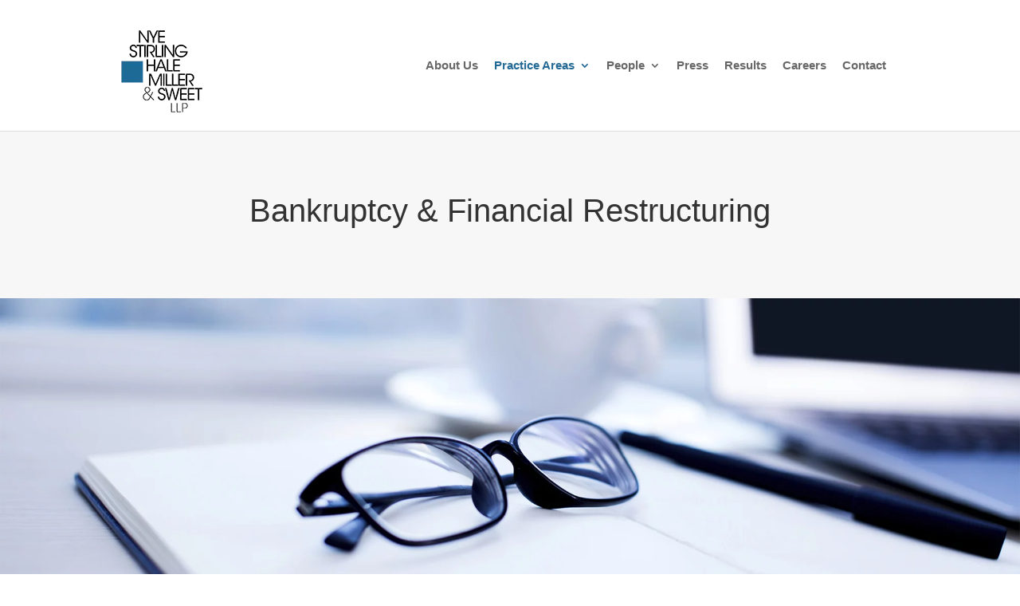

--- FILE ---
content_type: text/html; charset=UTF-8
request_url: https://www.nshmlaw.com/bankruptcy-and-financial-restructuring/
body_size: 15668
content:
<!DOCTYPE html><html lang="en-US" prefix="og: https://ogp.me/ns#"><head><script data-no-optimize="1">var litespeed_docref=sessionStorage.getItem("litespeed_docref");litespeed_docref&&(Object.defineProperty(document,"referrer",{get:function(){return litespeed_docref}}),sessionStorage.removeItem("litespeed_docref"));</script> <meta charset="UTF-8" /><meta http-equiv="X-UA-Compatible" content="IE=edge"><link rel="pingback" href="https://www.nshmlaw.com/xmlrpc.php" /><title>Bankruptcy and Financial Restructuring Lawyers at NSHMS</title><meta name="description" content="The Financial Restructuring Group at NSHMS LLP delivers custom solutions for financially troubled businesses, offering support in bankruptcy cases."/><meta name="robots" content="follow, index, max-snippet:-1, max-video-preview:-1, max-image-preview:large"/><link rel="canonical" href="https://www.nshmlaw.com/bankruptcy-and-financial-restructuring/" /><meta property="og:locale" content="en_US" /><meta property="og:type" content="article" /><meta property="og:title" content="Bankruptcy and Financial Restructuring | Nye, Stirling, Hale, Miller &amp; Sweet LLP" /><meta property="og:description" content="The Financial Restructuring Group at NSHMS LLP delivers custom solutions for financially troubled businesses, offering support in bankruptcy cases." /><meta property="og:url" content="https://www.nshmlaw.com/bankruptcy-and-financial-restructuring/" /><meta property="og:site_name" content="Nye, Stirling, Hale, Miller &amp; LLP" /><meta property="article:publisher" content="https://www.facebook.com/NSHMlaw" /><meta property="og:updated_time" content="2024-05-08T07:09:18+00:00" /><meta property="og:image" content="https://www.nshmlaw.com/wp-content/uploads/2024/05/Bankruptcy-Financial-Restructuring-og-images.jpg" /><meta property="og:image:secure_url" content="https://www.nshmlaw.com/wp-content/uploads/2024/05/Bankruptcy-Financial-Restructuring-og-images.jpg" /><meta property="og:image:width" content="1200" /><meta property="og:image:height" content="630" /><meta property="og:image:alt" content="Bankruptcy &amp; Financial Restructuring og img" /><meta property="og:image:type" content="image/jpeg" /><meta property="article:published_time" content="2020-10-08T18:29:37+00:00" /><meta property="article:modified_time" content="2024-05-08T07:09:18+00:00" /><meta name="twitter:card" content="summary_large_image" /><meta name="twitter:title" content="Bankruptcy and Financial Restructuring | Nye, Stirling, Hale &amp; Miller" /><meta name="twitter:description" content="Our lawyers assist clients in all aspects of restructuring. Click here for more information on our Bankruptcy and Financial Restructuring practice!" /><meta name="twitter:site" content="@@nshmlaw" /><meta name="twitter:creator" content="@@nshmlaw" /><meta name="twitter:image" content="https://www.nshmlaw.com/wp-content/uploads/2018/12/npslaw2-copy.png" /> <script type="application/ld+json" class="rank-math-schema-pro">{"@context":"https://schema.org","@graph":[{"@type":"Place","@id":"https://www.nshmlaw.com/#place","address":{"@type":"PostalAddress","streetAddress":"33 West Mission St# 201","addressLocality":"Santa Barbara","addressRegion":"CA","postalCode":"93101","addressCountry":"USA"}},{"@type":"Organization","@id":"https://www.nshmlaw.com/#organization","name":"Nye, Stirling, Hale &amp; Miller LLP","url":"https://www.nshmlaw.com","sameAs":["https://www.facebook.com/NSHMlaw","https://twitter.com/@nshmlaw"],"email":"info@nimsmedia.com","address":{"@type":"PostalAddress","streetAddress":"33 West Mission St# 201","addressLocality":"Santa Barbara","addressRegion":"CA","postalCode":"93101","addressCountry":"USA"},"logo":{"@type":"ImageObject","@id":"https://www.nshmlaw.com/#logo","url":"https://www.nshmlaw.com/wp-content/uploads/2023/02/NSHMS_logo.png","contentUrl":"https://www.nshmlaw.com/wp-content/uploads/2023/02/NSHMS_logo.png","caption":"Nye, Stirling, Hale, Miller &amp; LLP","inLanguage":"en-US","width":"703","height":"703"},"contactPoint":[{"@type":"ContactPoint","telephone":"805-963-2345","contactType":"customer support"}],"location":{"@id":"https://www.nshmlaw.com/#place"}},{"@type":"WebSite","@id":"https://www.nshmlaw.com/#website","url":"https://www.nshmlaw.com","name":"Nye, Stirling, Hale, Miller &amp; LLP","alternateName":"Nye, Stirling, Hale, Miller &amp; LLP","publisher":{"@id":"https://www.nshmlaw.com/#organization"},"inLanguage":"en-US"},{"@type":"ImageObject","@id":"https://www.nshmlaw.com/wp-content/uploads/2024/05/Bankruptcy-Financial-Restructuring-og-images.jpg","url":"https://www.nshmlaw.com/wp-content/uploads/2024/05/Bankruptcy-Financial-Restructuring-og-images.jpg","width":"1200","height":"630","caption":"Bankruptcy &amp; Financial Restructuring og img","inLanguage":"en-US"},{"@type":"WebPage","@id":"https://www.nshmlaw.com/bankruptcy-and-financial-restructuring/#webpage","url":"https://www.nshmlaw.com/bankruptcy-and-financial-restructuring/","name":"Bankruptcy and Financial Restructuring Lawyers at NSHMS","datePublished":"2020-10-08T18:29:37+00:00","dateModified":"2024-05-08T07:09:18+00:00","isPartOf":{"@id":"https://www.nshmlaw.com/#website"},"primaryImageOfPage":{"@id":"https://www.nshmlaw.com/wp-content/uploads/2024/05/Bankruptcy-Financial-Restructuring-og-images.jpg"},"inLanguage":"en-US"},{"@type":"Person","@id":"https://www.nshmlaw.com/bankruptcy-and-financial-restructuring/#author","name":"Jason Anthony","image":{"@type":"ImageObject","@id":"https://secure.gravatar.com/avatar/b8d3134f69c631184566a5436407f9384b5e28c50ff3915e13c50c0c730b64f8?s=96&amp;d=mm&amp;r=g","url":"https://secure.gravatar.com/avatar/b8d3134f69c631184566a5436407f9384b5e28c50ff3915e13c50c0c730b64f8?s=96&amp;d=mm&amp;r=g","caption":"Jason Anthony","inLanguage":"en-US"},"worksFor":{"@id":"https://www.nshmlaw.com/#organization"}},{"@type":"Article","headline":"Bankruptcy and Financial Restructuring Lawyers at NSHMS","keywords":"Bankruptcy and Financial Restructuring","datePublished":"2020-10-08T18:29:37+00:00","dateModified":"2024-05-08T07:09:18+00:00","author":{"@id":"https://www.nshmlaw.com/bankruptcy-and-financial-restructuring/#author","name":"Jason Anthony"},"publisher":{"@id":"https://www.nshmlaw.com/#organization"},"description":"The Financial Restructuring Group at NSHMS LLP delivers custom solutions for financially troubled businesses, offering support in bankruptcy cases.","name":"Bankruptcy and Financial Restructuring Lawyers at NSHMS","@id":"https://www.nshmlaw.com/bankruptcy-and-financial-restructuring/#richSnippet","isPartOf":{"@id":"https://www.nshmlaw.com/bankruptcy-and-financial-restructuring/#webpage"},"image":{"@id":"https://www.nshmlaw.com/wp-content/uploads/2024/05/Bankruptcy-Financial-Restructuring-og-images.jpg"},"inLanguage":"en-US","mainEntityOfPage":{"@id":"https://www.nshmlaw.com/bankruptcy-and-financial-restructuring/#webpage"}}]}</script> <meta content="NSHM Law v.1.0.0" name="generator"/><style id="litespeed-ccss">@media only screen and (min-width:981px){.et_header_style_left #et-top-navigation{padding-right:40px!important}}ul#top-menu li.menu-item:not(:last-child){padding-right:20px!important}html{-webkit-transform:none!important;-moz-transform:none!important;-ms-transform:none!important;-o-transform:none!important;transform:none!important}#page-container{overflow:hidden}@media only screen and (min-width:981px){#logo{height:140px;max-height:140px!important;padding-bottom:18px}body.dbdb_divi_2_4_up #logo{max-height:100%!important;margin-top:18px;margin-bottom:18px!important;border-sizing:border-box!important;padding-bottom:0!important}}a,body,div,h1,h2,h4,html,img,li,span,ul{margin:0;padding:0;border:0;outline:0;font-size:100%;-ms-text-size-adjust:100%;-webkit-text-size-adjust:100%;vertical-align:baseline;background:#fff0}body{line-height:1}ul{list-style:none}:focus{outline:0}article,header,nav,section{display:block}body{font-family:Open Sans,Arial,sans-serif;font-size:14px;color:#666;background-color:#fff;line-height:1.7em;font-weight:500;-webkit-font-smoothing:antialiased;-moz-osx-font-smoothing:grayscale}body.et_cover_background{background-size:cover!important;background-position:top!important;background-repeat:no-repeat!important;background-attachment:fixed}a{color:#2ea3f2}a{text-decoration:none}h1,h2,h4{color:#333;padding-bottom:10px;line-height:1em;font-weight:500}h1{font-size:30px}h2{font-size:26px}h4{font-size:18px}img{max-width:100%;height:auto}#main-content{background-color:#fff}.container{width:80%;max-width:1080px;margin:auto;position:relative}.page.et_pb_pagebuilder_layout #main-content{background-color:#fff0}@media (max-width:980px){#page-container{padding-top:80px}}*{-webkit-box-sizing:border-box;box-sizing:border-box}.mobile_menu_bar:before{font-family:ETmodules!important;speak:none;font-style:normal;font-weight:400;-webkit-font-feature-settings:normal;font-feature-settings:normal;font-variant:normal;text-transform:none;line-height:1;-webkit-font-smoothing:antialiased;-moz-osx-font-smoothing:grayscale;text-shadow:0 0;direction:ltr}.et-pb-icon{content:attr(data-icon)}.et-pb-icon{font-family:ETmodules;speak:none;font-weight:400;-webkit-font-feature-settings:normal;font-feature-settings:normal;font-variant:normal;text-transform:none;line-height:1;-webkit-font-smoothing:antialiased;font-size:96px;font-style:normal;display:inline-block;-webkit-box-sizing:border-box;box-sizing:border-box;direction:ltr}.et_pb_column_1_4 h4{font-size:18px}.et_pb_module.et_pb_text_align_left{text-align:left}.et_pb_module.et_pb_text_align_center{text-align:center}.clearfix:after{visibility:hidden;display:block;font-size:0;content:" ";clear:both;height:0}.et_builder_inner_content{position:relative;z-index:1}.et_pb_css_mix_blend_mode_passthrough{mix-blend-mode:unset!important}.et_pb_module{position:relative;background-size:cover;background-position:50%;background-repeat:no-repeat}.et_pb_module{-webkit-animation-timing-function:linear;animation-timing-function:linear;-webkit-animation-duration:.2s;animation-duration:.2s}.et-waypoint:not(.et_pb_counters){opacity:0}@media (max-width:980px){.et_pb_column .et_pb_module{margin-bottom:30px}}@media (min-width:981px){.et_pb_gutters3 .et_pb_column{margin-right:5.5%}.et_pb_gutters3 .et_pb_column_3_4{width:73.625%}.et_pb_gutters3 .et_pb_column_3_4 .et_pb_module{margin-bottom:3.735%}.et_pb_gutters3 .et_pb_column_1_4{width:20.875%}.et_pb_gutters3 .et_pb_column_1_4 .et_pb_module{margin-bottom:13.174%}}#top-menu li{word-wrap:break-word}.nav li ul{border-color:#2EA3F2}.mobile_menu_bar:before,.mobile_menu_bar:after,#top-menu li.current-menu-ancestor>a,#top-menu li.current-menu-item>a{color:#2EA3F2}.container{text-align:left;position:relative}.et_header_style_left #et-top-navigation{padding-top:33px}.et_header_style_left #et-top-navigation nav>ul>li>a{padding-bottom:33px}.et_header_style_left .logo_container{position:absolute;height:100%;width:100%}.et_header_style_left #et-top-navigation .mobile_menu_bar{padding-bottom:24px}#logo{width:auto;margin-bottom:0;max-height:54%;display:inline-block;float:none;vertical-align:middle;-webkit-transform:translate3d(0,0,0)}span.logo_helper{display:inline-block;height:100%;vertical-align:middle;width:0}#top-menu-nav,#top-menu{line-height:0}#et-top-navigation{font-weight:600}nav#top-menu-nav,#top-menu{float:left}#top-menu li{display:inline-block;font-size:14px;padding-right:22px}#top-menu>li:last-child{padding-right:0}#top-menu a{color:rgb(0 0 0/.6);text-decoration:none;display:block;position:relative}.container.et_menu_container{z-index:99}#et-top-navigation{float:right}#top-menu li li{padding:0 20px;margin:0}#top-menu li li a{padding:6px 20px;width:200px}#top-menu .menu-item-has-children>a:first-child:after{font-family:"ETmodules";content:"3";font-size:16px;position:absolute;right:0;top:0;font-weight:800}#top-menu .menu-item-has-children>a:first-child{padding-right:20px}#et_mobile_nav_menu{float:right;display:none}.mobile_menu_bar{position:relative;display:block;line-height:0}.mobile_menu_bar:before{content:"a";font-size:32px;left:0;position:relative;top:0}.mobile_nav .select_page{display:none}@media all and (max-width:980px){.et_non_fixed_nav #page-container{padding-top:0}#top-menu{display:none}#et-top-navigation{margin-right:0}.et_header_style_left #et-top-navigation{padding-top:24px;display:block}.et_header_style_left #logo{max-width:50%}#et_mobile_nav_menu{display:block}}@media all and (max-width:767px){#et-top-navigation{margin-right:0}}@media all and (max-width:479px){#et-top-navigation{margin-right:0}}#main-header{line-height:23px;font-weight:500;top:0;background-color:#fff;width:100%;-webkit-box-shadow:0 1px 0 rgb(0 0 0/.1);box-shadow:0 1px 0 rgb(0 0 0/.1);position:relative;z-index:99999}.nav li li{padding:0 20px;margin:0}.nav li{position:relative;line-height:1em}.nav li li{position:relative;line-height:2em}.nav li ul{position:absolute;padding:20px 0;z-index:9999;width:240px;background:#fff;visibility:hidden;opacity:0;border-top:3px solid #2ea3f2;box-shadow:0 2px 5px rgb(0 0 0/.1);-moz-box-shadow:0 2px 5px rgb(0 0 0/.1);-webkit-box-shadow:0 2px 5px rgb(0 0 0/.1);-webkit-transform:translateZ(0);text-align:left}.nav li li a{font-size:14px}.mobile_menu_bar{position:relative;display:block;line-height:0}.mobile_menu_bar:before{content:"a";font-size:32px;position:relative;left:0;top:0}.mobile_nav .select_page{display:none}.et_pb_scroll_top.et-pb-icon{text-align:center;background:rgb(0 0 0/.4);text-decoration:none;position:fixed;z-index:99999;bottom:125px;right:0;-webkit-border-top-left-radius:5px;-webkit-border-bottom-left-radius:5px;-moz-border-radius-topleft:5px;-moz-border-radius-bottomleft:5px;border-top-left-radius:5px;border-bottom-left-radius:5px;display:none;font-size:30px;padding:5px;color:#fff}.et_pb_scroll_top:before{content:"2"}.et_pb_section{position:relative;background-color:#fff;background-position:50%;background-size:100%;background-size:cover}.et_pb_fullwidth_section{padding:0}@media (min-width:981px){.et_pb_section{padding:4%0}.et_pb_fullwidth_section{padding:0}}@media (max-width:980px){.et_pb_section{padding:50px 0}.et_pb_fullwidth_section{padding:0}}.et_pb_row{width:80%;max-width:1080px;margin:auto;position:relative}.et_pb_row:after{content:"";display:block;clear:both;visibility:hidden;line-height:0;height:0;width:0}.et_pb_column{float:left;background-size:cover;background-position:50%;position:relative;z-index:2;min-height:1px}.et_pb_row .et_pb_column.et-last-child,.et_pb_row .et_pb_column:last-child{margin-right:0!important}.et_pb_column,.et_pb_row{background-size:cover;background-position:50%;background-repeat:no-repeat}@media (min-width:981px){.et_pb_row{padding:2%0}.et_pb_row .et_pb_column.et-last-child,.et_pb_row .et_pb_column:last-child{margin-right:0!important}}@media (max-width:980px){.et_pb_row{max-width:1080px}.et_pb_row{padding:30px 0}.et_pb_column{width:100%;margin-bottom:30px}.et_pb_row .et_pb_column.et-last-child,.et_pb_row .et_pb_column:last-child{margin-bottom:0}}@media (max-width:479px){.et_pb_row .et_pb_column.et_pb_column_1_4{width:100%;margin:0 0 30px}.et_pb_row .et_pb_column.et_pb_column_1_4.et-last-child,.et_pb_row .et_pb_column.et_pb_column_1_4:last-child{margin-bottom:0}.et_pb_column{width:100%!important}}.et_pb_fullwidth_header{padding:50px 0;position:relative;background-position:50%;background-size:cover}.et_pb_fullwidth_header .et_pb_fullwidth_header_container{position:relative;z-index:3;width:80%;max-width:1080px;margin-left:auto;margin-right:auto}.et_pb_fullwidth_header .et_pb_fullwidth_header_container.center{display:-moz-flex;display:-ms-flex;display:-webkit-box;display:-ms-flexbox;display:flex;-ms-flex-flow:row wrap;-webkit-box-orient:horizontal;-webkit-box-direction:normal;flex-flow:row wrap;-moz-justify-content:center;-ms-justify-content:center;-webkit-box-pack:center;-ms-flex-pack:center;justify-content:center}.et_pb_fullwidth_header .et_pb_fullwidth_header_container.center .header-content-container{width:100%;-webkit-align-self:center;-ms-align-self:center;-ms-flex-item-align:center;align-self:center}.et_pb_fullwidth_header .et_pb_fullwidth_header_container.center .header-content-container.center{-webkit-align-self:center;-ms-align-self:center;-ms-flex-item-align:center;align-self:center}.et_pb_fullwidth_header .header-content{padding:10px;text-align:center}.et_pb_fullwidth_header .et_pb_fullwidth_header_container.center .header-content{margin:20px auto;width:80%;max-width:800px}.et_pb_fullwidth_header .et_pb_fullwidth_header_overlay{content:"";position:absolute;top:0;left:0;bottom:0;right:0;z-index:2}.et_pb_fullwidth_header .et_pb_fullwidth_header_scroll{width:100%;min-height:30px;text-align:center;padding-top:10px;padding-bottom:20px;margin:0 auto;position:absolute;z-index:3;right:0;bottom:0;left:0}.et_pb_fullwidth_image{position:relative;line-height:0}.et_pb_fullwidth_image img{width:100%;position:relative}.et_pb_text{word-wrap:break-word}.et_pb_text>:last-child{padding-bottom:0}.et_pb_text_inner{position:relative}.et_pb_team_member{word-wrap:break-word}.et_pb_team_member_image{max-width:320px;margin-right:30px;line-height:0!important;position:relative}.et_pb_column_1_4 .et_pb_team_member_image{display:block;width:auto;margin:0 0 12px;text-align:center}.et_pb_column_1_4 .et_pb_team_member{display:block}@media (min-width:768px) and (max-width:980px){.et_pb_column .et_pb_team_member_image{width:auto;margin:0 30px 12px 0;text-align:left}}@media (max-width:767px){.et_pb_team_member_image{width:auto;margin:0 0 12px;display:block;text-align:center}}@media (min-width:768px){.et_pb_team_member{display:-webkit-box;display:-ms-flexbox;display:flex;-webkit-box-align:start;-ms-flex-align:start;align-items:flex-start}}.et-waypoint.et_pb_animation_off,.et-waypoint:not(.et_pb_counters).et_pb_animation_off,.et_pb_animation_off{opacity:1}.et_pb_social_media_follow_network_name{display:none}body{font-size:14px}.mobile_menu_bar:before,.mobile_menu_bar:after{color:#236995}.nav li ul{border-color:#236995}a{color:#236995}#top-menu li a{font-size:15px}#top-menu li.current-menu-ancestor>a,#top-menu li.current-menu-item>a,#top-menu li.current_page_item>a{color:#236995}@media only screen and (min-width:981px){.et_header_style_left #et-top-navigation{padding:75px 0 0 0}.et_header_style_left #et-top-navigation nav>ul>li>a{padding-bottom:75px}#logo{max-height:100%}}@media only screen and (min-width:1350px){.et_pb_row{padding:27px 0}.et_pb_section{padding:54px 0}.et_pb_fullwidth_section{padding:0}}h1,h2,h4{font-family:"Raleway",sans-serif}body{font-family:"Raleway",sans-serif}#main-header,#et-top-navigation{font-family:"Raleway",sans-serif}.et_pb_social_media_follow_network_name{display:none}:root{--wp--preset--aspect-ratio--square:1;--wp--preset--aspect-ratio--4-3:4/3;--wp--preset--aspect-ratio--3-4:3/4;--wp--preset--aspect-ratio--3-2:3/2;--wp--preset--aspect-ratio--2-3:2/3;--wp--preset--aspect-ratio--16-9:16/9;--wp--preset--aspect-ratio--9-16:9/16;--wp--preset--color--black:#000000;--wp--preset--color--cyan-bluish-gray:#abb8c3;--wp--preset--color--white:#ffffff;--wp--preset--color--pale-pink:#f78da7;--wp--preset--color--vivid-red:#cf2e2e;--wp--preset--color--luminous-vivid-orange:#ff6900;--wp--preset--color--luminous-vivid-amber:#fcb900;--wp--preset--color--light-green-cyan:#7bdcb5;--wp--preset--color--vivid-green-cyan:#00d084;--wp--preset--color--pale-cyan-blue:#8ed1fc;--wp--preset--color--vivid-cyan-blue:#0693e3;--wp--preset--color--vivid-purple:#9b51e0;--wp--preset--gradient--vivid-cyan-blue-to-vivid-purple:linear-gradient(135deg,rgba(6,147,227,1) 0%,rgb(155,81,224) 100%);--wp--preset--gradient--light-green-cyan-to-vivid-green-cyan:linear-gradient(135deg,rgb(122,220,180) 0%,rgb(0,208,130) 100%);--wp--preset--gradient--luminous-vivid-amber-to-luminous-vivid-orange:linear-gradient(135deg,rgba(252,185,0,1) 0%,rgba(255,105,0,1) 100%);--wp--preset--gradient--luminous-vivid-orange-to-vivid-red:linear-gradient(135deg,rgba(255,105,0,1) 0%,rgb(207,46,46) 100%);--wp--preset--gradient--very-light-gray-to-cyan-bluish-gray:linear-gradient(135deg,rgb(238,238,238) 0%,rgb(169,184,195) 100%);--wp--preset--gradient--cool-to-warm-spectrum:linear-gradient(135deg,rgb(74,234,220) 0%,rgb(151,120,209) 20%,rgb(207,42,186) 40%,rgb(238,44,130) 60%,rgb(251,105,98) 80%,rgb(254,248,76) 100%);--wp--preset--gradient--blush-light-purple:linear-gradient(135deg,rgb(255,206,236) 0%,rgb(152,150,240) 100%);--wp--preset--gradient--blush-bordeaux:linear-gradient(135deg,rgb(254,205,165) 0%,rgb(254,45,45) 50%,rgb(107,0,62) 100%);--wp--preset--gradient--luminous-dusk:linear-gradient(135deg,rgb(255,203,112) 0%,rgb(199,81,192) 50%,rgb(65,88,208) 100%);--wp--preset--gradient--pale-ocean:linear-gradient(135deg,rgb(255,245,203) 0%,rgb(182,227,212) 50%,rgb(51,167,181) 100%);--wp--preset--gradient--electric-grass:linear-gradient(135deg,rgb(202,248,128) 0%,rgb(113,206,126) 100%);--wp--preset--gradient--midnight:linear-gradient(135deg,rgb(2,3,129) 0%,rgb(40,116,252) 100%);--wp--preset--font-size--small:13px;--wp--preset--font-size--medium:20px;--wp--preset--font-size--large:36px;--wp--preset--font-size--x-large:42px;--wp--preset--spacing--20:0.44rem;--wp--preset--spacing--30:0.67rem;--wp--preset--spacing--40:1rem;--wp--preset--spacing--50:1.5rem;--wp--preset--spacing--60:2.25rem;--wp--preset--spacing--70:3.38rem;--wp--preset--spacing--80:5.06rem;--wp--preset--shadow--natural:6px 6px 9px rgba(0, 0, 0, 0.2);--wp--preset--shadow--deep:12px 12px 50px rgba(0, 0, 0, 0.4);--wp--preset--shadow--sharp:6px 6px 0px rgba(0, 0, 0, 0.2);--wp--preset--shadow--outlined:6px 6px 0px -3px rgba(255, 255, 255, 1), 6px 6px rgba(0, 0, 0, 1);--wp--preset--shadow--crisp:6px 6px 0px rgba(0, 0, 0, 1)}:root{--wp--style--global--content-size:823px;--wp--style--global--wide-size:1080px}:where(body){margin:0}body{padding-top:0;padding-right:0;padding-bottom:0;padding-left:0}.et_pb_fullwidth_header_0.et_pb_fullwidth_header .header-content h1{font-family:"Raleway",sans-serif;font-weight:300;font-size:40px}.et_pb_fullwidth_header.et_pb_fullwidth_header_0{background-color:#efefef}.et_pb_fullwidth_header_0.et_pb_fullwidth_header .et_pb_fullwidth_header_overlay{background-color:rgb(255 255 255/.5)}body{margin:0;}
@media (max-width: 980px){
#top-menu, #mobile_menu {
    display: none;
}
#main-header {
    min-height: 80px;
}
}
.mejs-background, .mejs-mediaelement {
    left: 0;
    position: absolute;
    top: 0;
}
.mejs-mediaelement {
    height: 100%;
    width: 100%;
    z-index: 0
}
@media only screen and (max-width: 767px){
.mejs-mediaelement {
    min-height: 300px;
}
}</style><link rel="preload" data-asynced="1" data-optimized="2" as="style" onload="this.onload=null;this.rel='stylesheet'" href="https://www.nshmlaw.com/wp-content/litespeed/ucss/0ed87944dca4cd3d805387c930f82091.css?ver=bdaa6" /><script type="litespeed/javascript">!function(a){"use strict";var b=function(b,c,d){function e(a){return h.body?a():void setTimeout(function(){e(a)})}function f(){i.addEventListener&&i.removeEventListener("load",f),i.media=d||"all"}var g,h=a.document,i=h.createElement("link");if(c)g=c;else{var j=(h.body||h.getElementsByTagName("head")[0]).childNodes;g=j[j.length-1]}var k=h.styleSheets;i.rel="stylesheet",i.href=b,i.media="only x",e(function(){g.parentNode.insertBefore(i,c?g:g.nextSibling)});var l=function(a){for(var b=i.href,c=k.length;c--;)if(k[c].href===b)return a();setTimeout(function(){l(a)})};return i.addEventListener&&i.addEventListener("load",f),i.onloadcssdefined=l,l(f),i};"undefined"!=typeof exports?exports.loadCSS=b:a.loadCSS=b}("undefined"!=typeof global?global:this);!function(a){if(a.loadCSS){var b=loadCSS.relpreload={};if(b.support=function(){try{return a.document.createElement("link").relList.supports("preload")}catch(b){return!1}},b.poly=function(){for(var b=a.document.getElementsByTagName("link"),c=0;c<b.length;c++){var d=b[c];"preload"===d.rel&&"style"===d.getAttribute("as")&&(a.loadCSS(d.href,d,d.getAttribute("media")),d.rel=null)}},!b.support()){b.poly();var c=a.setInterval(b.poly,300);a.addEventListener&&a.addEventListener("load",function(){b.poly(),a.clearInterval(c)}),a.attachEvent&&a.attachEvent("onload",function(){a.clearInterval(c)})}}}(this);</script><link rel="preload" as="image" href="https://www.nshmlaw.com/wp-content/uploads/2016/02/Business-Litigation-Crop.jpg.webp"><link rel='preload' id='divi-dynamic-late-css' href='https://www.nshmlaw.com/wp-content/et-cache/2264/et-divi-dynamic-tb-2185-2264-late.css' as='style' media='all' onload="this.onload=null;this.rel='stylesheet'" />
 <script type="litespeed/javascript">if(navigator.userAgent.indexOf("Chrome-Lighthouse")==-1){(function(w,d,s,l,i){w[l]=w[l]||[];w[l].push({'gtm.start':new Date().getTime(),event:'gtm.js'});var f=d.getElementsByTagName(s)[0],j=d.createElement(s),dl=l!='dataLayer'?'&l='+l:'';j.async=!0;j.src='https://www.googletagmanager.com/gtm.js?id='+i+dl;f.parentNode.insertBefore(j,f)})(window,document,'script','dataLayer','GTM-PND4GGF')}</script> <noscript><img height="1" width="1" src="https://www.facebook.com/tr?id=813410288260458&ev=PageView&noscript=1" /></noscript>
 <script type='application/ld+json'>{
  "@context": "http://www.schema.org",
  "@type": "Attorney",
  "name": "Nye, Stirling, Hale & Miller, LLP",
  "url":"http://nshmlaw.com/",
  "logo": "http://nshmlaw.com/wp-content/uploads/2016/02/npslaw2-copy.png",
  "image": "http://nshmlaw.com/wp-content/uploads/2016/01/DavidNye.jpg",
  "description": "(805) 963-2345. NSH&M is a full-service civil litigation firm located in Santa Barbara. A.O.P includes sexual abuse, personal injury, employment, and more.",
  "address": {
    "@type": "PostalAddress",
    "streetAddress": "33 W Mission St #201",
    "addressLocality": "Santa Barbara",
    "addressRegion": "CA",
    "postalCode": "93101",
    "telephone": "+1 (805) 963-5945",
    "addressCountry": "United States"
  },
  "geo": {
    "@type": "GeoCoordinates",
    "latitude": "34.4297876",
    "longitude": "-119.7175765"
  },
  "hasMap": "https://www.google.com/maps/place/Nye,+Peabody,+Stirling,+Hale+%26+Miller,+LLP/@34.4297876,-119.7175765,17z/data=!3m1!4b1!4m5!3m4!1s0x80e9148dba9f1975:0x4eebffba65be7fc1!8m2!3d34.4297876!4d-119.7153878",
  "openingHours": "Mo, Tu, We, Th, Fr 08:30-17:30",
  "sameAs" : [ "http://www.facebook.com/NyePeabodyStirlingHaleMiller",
    	"http://twitter.com/nyepeabody",
    	"http://linkedin.com/", "http://plus.google.com/u/0/b/110346874216533546698/110346874216533546698/about"]	
  }</script> <link rel="alternate" href="https://www.nshmlaw.com/bankruptcy-and-financial-restructuring/" hreflang="en-us" /><link rel="alternate" href="https://www.nshmlaw.com/bankruptcy-and-financial-restructuring/" hreflang="en" /><meta name="viewport" content="width=device-width, initial-scale=1.0, maximum-scale=1.0, user-scalable=0" /><link rel="shortcut icon" href="https://www.nshmlaw.com/wp-content/uploads/2016/02/npsfavicon.png" /><meta name="google-site-verification" content="w-pSoPOcCHsHDtotHA_zf3WpYQNkiSh99HFHohTBS1I"><meta name="google-site-verification" content="hG0TXk5vyYeH9TLugImNjjTGwjLmOUqm6Fe7BKyye_0"></head><body class="wp-singular page-template-default page page-id-2264 wp-theme-Divi wp-child-theme-nshmlaw et-tb-has-template et-tb-has-footer dbdb_divi_2_4_up desktop et_pb_button_helper_class et_non_fixed_nav et_show_nav et_primary_nav_dropdown_animation_expand et_secondary_nav_dropdown_animation_fade et_header_style_left et_cover_background et_pb_gutter linux et_pb_gutters3 et_pb_pagebuilder_layout et_no_sidebar et_divi_theme et-db">
<noscript><iframe data-lazyloaded="1" src="about:blank" data-litespeed-src="https://www.googletagmanager.com/ns.html?id=GTM-PND4GGF"
height="0" width="0" style="display:none;visibility:hidden"></iframe></noscript><div id="page-container"><div id="et-boc" class="et-boc"><header id="main-header" data-height-onload="150"><div class="container clearfix et_menu_container"><div class="logo_container">
<span class="logo_helper"></span>
<a href="https://www.nshmlaw.com/" data-wpel-link="internal">
<img data-lazyloaded="1" src="[data-uri]" data-src="https://www.nshmlaw.com/wp-content/uploads/2025/09/NSHMS_logo_140.webp" width="140" height="140" alt="Nye, Stirling, Hale, Miller &amp; Sweet LLP" id="logo" data-height-percentage="100" />
</a></div><div id="et-top-navigation" data-height="150" data-fixed-height="230"><nav id="top-menu-nav"><ul id="top-menu" class="nav"><li class="menu-item menu-item-type-post_type menu-item-object-page menu-item-70"><a href="https://www.nshmlaw.com/about/" data-wpel-link="internal">About Us</a></li><li class="menu-item menu-item-type-custom menu-item-object-custom current-menu-ancestor current-menu-parent menu-item-has-children menu-item-566"><a href="/practice_area/" data-wpel-link="internal">Practice Areas</a><ul class="sub-menu"><li class="menu-item menu-item-type-post_type menu-item-object-page menu-item-2278"><a href="https://www.nshmlaw.com/ada/" data-wpel-link="internal">ADA &#038; Public Access</a></li><li class="menu-item menu-item-type-post_type menu-item-object-page menu-item-567"><a href="https://www.nshmlaw.com/appellate/" data-wpel-link="internal">Appellate</a></li><li class="menu-item menu-item-type-post_type menu-item-object-page current-menu-item page_item page-item-2264 current_page_item menu-item-2271"><a href="https://www.nshmlaw.com/bankruptcy-and-financial-restructuring/" aria-current="page" data-wpel-link="internal">Bankruptcy and Financial Restructuring</a></li><li class="menu-item menu-item-type-post_type menu-item-object-page menu-item-568"><a href="https://www.nshmlaw.com/business-litigation/" data-wpel-link="internal">Business &#038; Finance</a></li><li class="menu-item menu-item-type-post_type menu-item-object-page menu-item-569"><a href="https://www.nshmlaw.com/class-action/" data-wpel-link="internal">Class Action</a></li><li class="menu-item menu-item-type-post_type menu-item-object-page menu-item-570"><a href="https://www.nshmlaw.com/employment/" data-wpel-link="internal">Employment</a></li><li class="menu-item menu-item-type-post_type menu-item-object-page menu-item-571"><a href="https://www.nshmlaw.com/intellectual-property/" data-wpel-link="internal">Intellectual Property</a></li><li class="menu-item menu-item-type-post_type menu-item-object-page menu-item-572"><a href="https://www.nshmlaw.com/personal-injury/" data-wpel-link="internal">Personal Injury</a></li><li class="menu-item menu-item-type-post_type menu-item-object-page menu-item-573"><a href="https://www.nshmlaw.com/public-entity/" data-wpel-link="internal">Public Entity</a></li><li class="menu-item menu-item-type-post_type menu-item-object-page menu-item-574"><a href="https://www.nshmlaw.com/sexual-abuse/" data-wpel-link="internal">Sexual Abuse</a></li></ul></li><li class="menu-item menu-item-type-post_type menu-item-object-page menu-item-has-children menu-item-110"><a href="https://www.nshmlaw.com/our-people/" data-wpel-link="internal">People</a><ul class="sub-menu"><li class="menu-item menu-item-type-post_type menu-item-object-page menu-item-2423"><a href="https://www.nshmlaw.com/callum-appleby/" data-wpel-link="internal">Callum Appleby</a></li><li class="menu-item menu-item-type-post_type menu-item-object-page menu-item-2895"><a href="https://www.nshmlaw.com/rob-barthelmess/" data-wpel-link="internal">Rob Barthelmess</a></li><li class="menu-item menu-item-type-post_type menu-item-object-page menu-item-210"><a href="https://www.nshmlaw.com/attorneys/alison-bernal/" data-wpel-link="internal">Alison Bernal</a></li><li class="menu-item menu-item-type-post_type menu-item-object-page menu-item-198"><a href="https://www.nshmlaw.com/attorneys/holly_blackwell/" data-wpel-link="internal">Holly Blackwell</a></li><li class="menu-item menu-item-type-post_type menu-item-object-page menu-item-201"><a href="https://www.nshmlaw.com/attorneys/timothy-hale-attorney/" data-wpel-link="internal">Timothy Hale</a></li><li class="menu-item menu-item-type-post_type menu-item-object-page menu-item-3463"><a href="https://www.nshmlaw.com/chloe-lucado/" data-wpel-link="internal">Chloe Lucado</a></li><li class="menu-item menu-item-type-post_type menu-item-object-page menu-item-199"><a href="https://www.nshmlaw.com/attorneys/jennifer_miller_attorney/" data-wpel-link="internal">Jennifer Miller</a></li><li class="menu-item menu-item-type-post_type menu-item-object-page menu-item-200"><a href="https://www.nshmlaw.com/attorneys/jonathan_miller_attorney/" data-wpel-link="internal">Jonathan Miller</a></li><li class="menu-item menu-item-type-post_type menu-item-object-page menu-item-2493"><a href="https://www.nshmlaw.com/patricia-y-miller/" data-wpel-link="internal">Patricia Y. Miller</a></li><li class="menu-item menu-item-type-post_type menu-item-object-page menu-item-204"><a href="https://www.nshmlaw.com/attorneys/david-nye-attorney/" data-wpel-link="internal">David L. Nye</a></li><li class="menu-item menu-item-type-post_type menu-item-object-page menu-item-2380"><a href="https://www.nshmlaw.com/meg-parker/" data-wpel-link="internal">Meg Parker</a></li><li class="menu-item menu-item-type-post_type menu-item-object-page menu-item-1943"><a href="https://www.nshmlaw.com/attorneys/jordan-porter/" data-wpel-link="internal">Jordan Porter</a></li><li class="menu-item menu-item-type-post_type menu-item-object-page menu-item-202"><a href="https://www.nshmlaw.com/attorneys/clark-t-stirling/" data-wpel-link="internal">Clark T. Stirling</a></li><li class="menu-item menu-item-type-post_type menu-item-object-page menu-item-1933"><a href="https://www.nshmlaw.com/attorneys/benjamin-j-sweet/" data-wpel-link="internal">Benjamin J. Sweet</a></li><li class="menu-item menu-item-type-post_type menu-item-object-page menu-item-2243"><a href="https://www.nshmlaw.com/joel-m-walker/" data-wpel-link="internal">Joel M. Walker</a></li></ul></li><li class="menu-item menu-item-type-post_type menu-item-object-page menu-item-123"><a href="https://www.nshmlaw.com/press/" data-wpel-link="internal">Press</a></li><li class="menu-item menu-item-type-post_type menu-item-object-page menu-item-124"><a href="https://www.nshmlaw.com/case-results/" data-wpel-link="internal">Results</a></li><li class="menu-item menu-item-type-post_type menu-item-object-page menu-item-3409"><a href="https://www.nshmlaw.com/careers/" data-wpel-link="internal">Careers</a></li><li class="menu-item menu-item-type-post_type menu-item-object-page menu-item-69"><a href="https://www.nshmlaw.com/contact/" data-wpel-link="internal">Contact</a></li></ul></nav><div id="et_mobile_nav_menu"><div class="mobile_nav closed">
<span class="select_page">Select Page</span>
<span class="mobile_menu_bar mobile_menu_bar_toggle"></span></div></div></div></div></header><div id="et-main-area"><div id="main-content"><article id="post-2264" class="post-2264 page type-page status-publish hentry"><div class="entry-content"><div class="et-l et-l--post"><div class="et_builder_inner_content et_pb_gutters3"><div class="et_pb_section et_pb_section_0 et_pb_fullwidth_section et_section_regular" ><section class="et_pb_module et_pb_fullwidth_header et_pb_fullwidth_header_0 et_hover_enabled et_pb_text_align_center et_pb_bg_layout_light"><div class="et_pb_fullwidth_header_container center"><div class="header-content-container center"><div class="header-content"><h1 class="et_pb_module_header">Bankruptcy & Financial Restructuring</h1><div class="et_pb_header_content_wrapper"></div></div></div></div><div class="et_pb_fullwidth_header_overlay"></div><div class="et_pb_fullwidth_header_scroll"></div></section></div><div class="et_pb_section et_pb_section_1 et_pb_fullwidth_section et_section_regular" ><div class="et_pb_module et_pb_fullwidth_image et_pb_fullwidth_image_0">
<img fetchpriority="high" decoding="sync" width="2000" height="591" src="https://www.nshmlaw.com/wp-content/uploads/2016/02/Business-Litigation-Crop.jpg.webp" alt="business litigation lawyers santa barbara, Bankruptcy and Financial Restructuring, Financial Restructuring, Bankruptcy Restructuring" title="Business Litigation-Crop" srcset="https://www.nshmlaw.com/wp-content/uploads/2016/02/Business-Litigation-Crop.jpg.webp 2000w, https://www.nshmlaw.com/wp-content/uploads/2016/02/Business-Litigation-Crop-300x89.jpg.webp 300w, https://www.nshmlaw.com/wp-content/uploads/2016/02/Business-Litigation-Crop-768x227.jpg.webp 768w, https://www.nshmlaw.com/wp-content/uploads/2016/02/Business-Litigation-Crop-1024x303.jpg.webp 1024w, https://www.nshmlaw.com/wp-content/uploads/2016/02/Business-Litigation-Crop-1080x319.jpg.webp 1080w" sizes="(max-width: 2000px) 100vw, 2000px" class="wp-image-906"/></div></div><div class="et_pb_section et_pb_section_2 et_section_regular" ><div class="et_pb_row et_pb_row_0"><div class="et_pb_column et_pb_column_3_4 et_pb_column_0  et_pb_css_mix_blend_mode_passthrough"><div class="et_pb_module et_pb_text et_pb_text_0  et_pb_text_align_left et_pb_bg_layout_light"><div class="et_pb_text_inner"><h2><span style="font-weight: 400;">Bankruptcy and Financial Restructuring</span></h2></div></div><div class="et_pb_module et_pb_text et_pb_text_1  et_pb_text_align_left et_pb_bg_layout_light"><div class="et_pb_text_inner"><span style="font-weight: 400;">No two situations involving a financially troubled business are the same.&nbsp; The vast experience of the lawyers in NSHMS&#8217; Bankruptcy and Financial Restructuring Group allows them to work with clients to fashion practical, creative and cost-efficient solutions in even the most complex situations.</span></p><p><span style="font-weight: 400;">Our lawyers assist clients in all aspects of restructurings throughout the United States.&nbsp; We work closely with clients in financial distress to determine the best course of action which can include negotiating refinancing and forbearance agreements with lenders, sales of all or a portion of the business, out of court restructurings or a chapter 11 filing.&nbsp; We also represent lenders, committees of creditors (both official and ad-hoc), individual creditors, counter parties to contracts, equipment lessors, landlords and purchasers.&nbsp; Finally and importantly, our group has a wealth of experience representing the interests of sexual abuse survivors in the many bankruptcy cases that are being filed by entities such as the Boy Scouts of America and religious institutions.</span></p><p><em><span style="font-weight: 400;">If you would like more information on our Bankruptcy and Financial Restructuring practice, please contact one of our firm’s listed attorneys.</span></em></p><p><script type="application/ld+json"><br />
{<br />
  "@context": "https://schema.org",<br />
  "@type": "Article",<br />
  "mainEntityOfPage": {<br />
    "@type": "WebPage",<br />
    "@id": "https://www.nshmlaw.com/bankruptcy-and-financial-restructuring/"<br />
  },<br />
  "headline": "Bankruptcy and Financial Restructuring | Nye, Stirling, Hale & Miller",<br />
  "description": "Our lawyers assist clients in all aspects of restructuring. Click here for more information on our Bankruptcy and Financial Restructuring practice!",<br />
  "image": {<br />
    "@type": "ImageObject",<br />
    "url": "https://www.nshmlaw.com/wp-content/uploads/2016/02/Business-Litigation-Crop.jpg"<br />
  },<br />
  "author": {<br />
    "@type": "Organization",<br />
    "name": "NSH&M"<br />
  },<br />
  "publisher": {<br />
    "@type": "Organization",<br />
    "name": "NSH&M",<br />
    "logo": {<br />
      "@type": "ImageObject",<br />
      "url": "https://www.nshmlaw.com/wp-content/uploads/2016/02/npslaw2-copy.png"<br />
    }<br />
  },<br />
  "datePublished": "2020-10-08",<br />
  "dateModified": "2021-03-03",<br />
  "keywords": "Financial Restructuring",<br />
  "wordcount": "1254"<br />
}<br /></script></div></div></div><div class="et_pb_column et_pb_column_1_4 et_pb_column_1  et_pb_css_mix_blend_mode_passthrough et-last-child"><div class="et_pb_module et_pb_text et_pb_text_2  et_pb_text_align_left et_pb_bg_layout_light"><div class="et_pb_text_inner"><h4><span style="font-size: 16px;">Practice Group Contacts</span></h4></div></div><div class="et_pb_module et_pb_team_member et_pb_team_member_0 clearfix  et_pb_bg_layout_light"><div class="et_pb_team_member_image et-waypoint et_pb_animation_off"><img data-lazyloaded="1" src="[data-uri]" decoding="async" width="640" height="800" data-src="https://www.nshmlaw.com/wp-content/uploads/2022/03/Financial-Restructuring-Bankruptcy-Restructuring.jpg.webp" alt="Joel M. Walker" data-srcset="https://www.nshmlaw.com/wp-content/uploads/2022/03/Financial-Restructuring-Bankruptcy-Restructuring.jpg.webp 640w, https://www.nshmlaw.com/wp-content/uploads/2022/03/Financial-Restructuring-Bankruptcy-Restructuring-480x600.jpg.webp 480w" data-sizes="(min-width: 0px) and (max-width: 480px) 480px, (min-width: 481px) 640px, 100vw" class="wp-image-2659" title="Bankruptcy and Financial Restructuring 1"></div><div class="et_pb_team_member_description"><h4 class="et_pb_module_header">Joel M. Walker</h4><div>Phone: (<span>412) 857-5348</span><br />
Email: <span class="tooltips " style="" title="Accessing information contained on this website, or contacting one of our attorneys through an e-mail link from this website, does not create an attorney-client relationship. Until an attorney-client relationship is created, we cannot legally protect the privacy of the information in any e-mail you submit. Accordingly, we ask that you refrain from sending us confidential information until you have spoken with one of our attorneys and been instructed to do so."><a href="mailto:jmwalker@nshmlaw.com">jmwalker@nshmlaw.com</a></span></div></div></div><div class="et_pb_module et_pb_team_member et_pb_team_member_1 clearfix  et_pb_bg_layout_light"><div class="et_pb_team_member_image et-waypoint et_pb_animation_off"><img data-lazyloaded="1" src="[data-uri]" decoding="async" width="640" height="800" data-src="https://www.nshmlaw.com/wp-content/uploads/2022/03/Bankruptcy-and-Financial-Restructuring.jpg.webp" alt="Jordan T. Porter" data-srcset="https://www.nshmlaw.com/wp-content/uploads/2022/03/Bankruptcy-and-Financial-Restructuring.jpg.webp 640w, https://www.nshmlaw.com/wp-content/uploads/2022/03/Bankruptcy-and-Financial-Restructuring-480x600.jpg.webp 480w" data-sizes="(min-width: 0px) and (max-width: 480px) 480px, (min-width: 481px) 640px, 100vw" class="wp-image-2662" title="Bankruptcy and Financial Restructuring 2"></div><div class="et_pb_team_member_description"><h4 class="et_pb_module_header">Jordan T. Porter</h4><div>Phone: (805) 963-2345<br />
Email: <span class="tooltips " style="" title="Accessing information contained on this website, or contacting one of our attorneys through an e-mail link from this website, does not create an attorney-client relationship. Until an attorney-client relationship is created, we cannot legally protect the privacy of the information in any e-mail you submit. Accordingly, we ask that you refrain from sending us confidential information until you have spoken with one of our attorneys and been instructed to do so."><a href="mailto:jonathan@nshmlaw.com">jordan@nshmlaw.com</a></span></div></div></div></div></div></div></div></div></div></article></div><footer class="et-l et-l--footer"><div class="et_builder_inner_content et_pb_gutters3"><div class="et_pb_section et_pb_section_0_tb_footer et_pb_with_background et_section_regular" ><div class="et_pb_row et_pb_row_0_tb_footer"><div class="et_pb_column et_pb_column_1_4 et_pb_column_0_tb_footer  et_pb_css_mix_blend_mode_passthrough"><div class="et_pb_module et_pb_image et_pb_image_0_tb_footer">
<span class="et_pb_image_wrap "><img data-lazyloaded="1" src="[data-uri]" decoding="async" width="587" height="213" data-src="https://www.nshmlaw.com/wp-content/uploads/2023/12/recognizedby-Personal-Injury-Attorney.png" alt="Personal Injury Attorney" title="recognizedby-Personal-Injury-Attorney" data-srcset="https://www.nshmlaw.com/wp-content/uploads/2023/12/recognizedby-Personal-Injury-Attorney.png 587w, https://www.nshmlaw.com/wp-content/uploads/2023/12/recognizedby-Personal-Injury-Attorney-480x174.png 480w" data-sizes="(min-width: 0px) and (max-width: 480px) 480px, (min-width: 481px) 587px, 100vw" class="wp-image-3009" /></span></div></div><div class="et_pb_column et_pb_column_1_4 et_pb_column_1_tb_footer  et_pb_css_mix_blend_mode_passthrough"><div class="et_pb_module et_pb_text et_pb_text_0_tb_footer  et_pb_text_align_left et_pb_bg_layout_light"><div class="et_pb_text_inner"><h4 class="title">California</h4><div class="textwidget"><p>33 West Mission St# 201<br />Santa Barbara, CA, 93101<br />Tel. 805.963.2345</p></div></div></div></div><div class="et_pb_column et_pb_column_1_4 et_pb_column_2_tb_footer  et_pb_css_mix_blend_mode_passthrough"><div class="et_pb_module et_pb_text et_pb_text_1_tb_footer  et_pb_text_align_left et_pb_bg_layout_light"><div class="et_pb_text_inner"><h4 class="title">Pennsylvania</h4><div class="textwidget"><p>101 Pennsylvania Boulevard, St# 2<br />Pittsburgh, Pennsylvania 15228<br />Tel. 412.857.5350</p></div></div></div></div><div class="et_pb_column et_pb_column_1_4 et_pb_column_3_tb_footer  et_pb_css_mix_blend_mode_passthrough et-last-child"><div class="et_pb_module et_pb_text et_pb_text_2_tb_footer footer_legal_menu  et_pb_text_align_left et_pb_bg_layout_light"><div class="et_pb_text_inner"><p><a href="https://www.nshmlaw.com/contact/" data-wpel-link="internal">Contact Us</a><br /><a href="https://www.nshmlaw.com/legal_notice/" data-wpel-link="internal">Legal Notice</a><br /><a href="https://www.nshmlaw.com/privacy_policy/" data-wpel-link="internal">Privacy Policy</a><br /><a href="https://www.nshmlaw.com/diversity_statement/" data-wpel-link="internal">Diversity Statement</a><br /><span>© Nye, Stirling, Hale, Miller &amp; Sweet LLP – Attorney </span>advertising</p></div></div><ul class="et_pb_module et_pb_social_media_follow et_pb_social_media_follow_0_tb_footer clearfix  et_pb_bg_layout_light"><li
class='et_pb_social_media_follow_network_0_tb_footer et_pb_social_icon et_pb_social_network_link  et-social-facebook'><a href="https://www.facebook.com/NSHMlaw/" class="icon et_pb_with_border" title="Follow on Facebook" target="_blank" data-wpel-link="external" rel="nofollow external noopener noreferrer"><span
class='et_pb_social_media_follow_network_name'
aria-hidden='true'
>Follow</span></a></li><li
class='et_pb_social_media_follow_network_1_tb_footer et_pb_social_icon et_pb_social_network_link  et-social-twitter'><a href="https://twitter.com/nshmlaw" class="icon et_pb_with_border" title="Follow on X" target="_blank" data-wpel-link="external" rel="nofollow external noopener noreferrer"><span
class='et_pb_social_media_follow_network_name'
aria-hidden='true'
>Follow</span></a></li><li
class='et_pb_social_media_follow_network_2_tb_footer et_pb_social_icon et_pb_social_network_link  et-social-linkedin'><a href="http://linkedin.com/" class="icon et_pb_with_border" title="Follow on LinkedIn" target="_blank" data-wpel-link="external" rel="nofollow external noopener noreferrer"><span
class='et_pb_social_media_follow_network_name'
aria-hidden='true'
>Follow</span></a></li></ul></div></div></div></div></footer></div></div></div> <script type="speculationrules">{"prefetch":[{"source":"document","where":{"and":[{"href_matches":"/*"},{"not":{"href_matches":["/wp-*.php","/wp-admin/*","/wp-content/uploads/*","/wp-content/*","/wp-content/plugins/*","/wp-content/themes/nshmlaw/*","/wp-content/themes/Divi/*","/*\\?(.+)"]}},{"not":{"selector_matches":"a[rel~=\"nofollow\"]"}},{"not":{"selector_matches":".no-prefetch, .no-prefetch a"}}]},"eagerness":"conservative"}]}</script> <script type="application/javascript">(function() {
				var file     = ["https:\/\/www.nshmlaw.com\/wp-content\/et-cache\/2264\/et-divi-dynamic-tb-2185-2264-late.css"];
				var handle   = document.getElementById('divi-style-parent-inline-inline-css');
				var location = handle.parentNode;

				if (0===document.querySelectorAll('link[href="' + file + '"]').length) {
					var link  = document.createElement('link');
					link.rel  = 'stylesheet';
					link.id   = 'et-dynamic-late-css';
					link.href = file;

					location.insertBefore(link, handle.nextSibling);
				}
			})();</script> <link rel="preload" href="https://www.nshmlaw.com/wp-content/plugins/divi-booster/core/icons/socicon/fonts/Socicon.woff2?87visu" as="font" crossorigin>
<span class="et_pb_scroll_top et-pb-icon"></span> <script data-no-optimize="1">window.lazyLoadOptions=Object.assign({},{threshold:300},window.lazyLoadOptions||{});!function(t,e){"object"==typeof exports&&"undefined"!=typeof module?module.exports=e():"function"==typeof define&&define.amd?define(e):(t="undefined"!=typeof globalThis?globalThis:t||self).LazyLoad=e()}(this,function(){"use strict";function e(){return(e=Object.assign||function(t){for(var e=1;e<arguments.length;e++){var n,a=arguments[e];for(n in a)Object.prototype.hasOwnProperty.call(a,n)&&(t[n]=a[n])}return t}).apply(this,arguments)}function o(t){return e({},at,t)}function l(t,e){return t.getAttribute(gt+e)}function c(t){return l(t,vt)}function s(t,e){return function(t,e,n){e=gt+e;null!==n?t.setAttribute(e,n):t.removeAttribute(e)}(t,vt,e)}function i(t){return s(t,null),0}function r(t){return null===c(t)}function u(t){return c(t)===_t}function d(t,e,n,a){t&&(void 0===a?void 0===n?t(e):t(e,n):t(e,n,a))}function f(t,e){et?t.classList.add(e):t.className+=(t.className?" ":"")+e}function _(t,e){et?t.classList.remove(e):t.className=t.className.replace(new RegExp("(^|\\s+)"+e+"(\\s+|$)")," ").replace(/^\s+/,"").replace(/\s+$/,"")}function g(t){return t.llTempImage}function v(t,e){!e||(e=e._observer)&&e.unobserve(t)}function b(t,e){t&&(t.loadingCount+=e)}function p(t,e){t&&(t.toLoadCount=e)}function n(t){for(var e,n=[],a=0;e=t.children[a];a+=1)"SOURCE"===e.tagName&&n.push(e);return n}function h(t,e){(t=t.parentNode)&&"PICTURE"===t.tagName&&n(t).forEach(e)}function a(t,e){n(t).forEach(e)}function m(t){return!!t[lt]}function E(t){return t[lt]}function I(t){return delete t[lt]}function y(e,t){var n;m(e)||(n={},t.forEach(function(t){n[t]=e.getAttribute(t)}),e[lt]=n)}function L(a,t){var o;m(a)&&(o=E(a),t.forEach(function(t){var e,n;e=a,(t=o[n=t])?e.setAttribute(n,t):e.removeAttribute(n)}))}function k(t,e,n){f(t,e.class_loading),s(t,st),n&&(b(n,1),d(e.callback_loading,t,n))}function A(t,e,n){n&&t.setAttribute(e,n)}function O(t,e){A(t,rt,l(t,e.data_sizes)),A(t,it,l(t,e.data_srcset)),A(t,ot,l(t,e.data_src))}function w(t,e,n){var a=l(t,e.data_bg_multi),o=l(t,e.data_bg_multi_hidpi);(a=nt&&o?o:a)&&(t.style.backgroundImage=a,n=n,f(t=t,(e=e).class_applied),s(t,dt),n&&(e.unobserve_completed&&v(t,e),d(e.callback_applied,t,n)))}function x(t,e){!e||0<e.loadingCount||0<e.toLoadCount||d(t.callback_finish,e)}function M(t,e,n){t.addEventListener(e,n),t.llEvLisnrs[e]=n}function N(t){return!!t.llEvLisnrs}function z(t){if(N(t)){var e,n,a=t.llEvLisnrs;for(e in a){var o=a[e];n=e,o=o,t.removeEventListener(n,o)}delete t.llEvLisnrs}}function C(t,e,n){var a;delete t.llTempImage,b(n,-1),(a=n)&&--a.toLoadCount,_(t,e.class_loading),e.unobserve_completed&&v(t,n)}function R(i,r,c){var l=g(i)||i;N(l)||function(t,e,n){N(t)||(t.llEvLisnrs={});var a="VIDEO"===t.tagName?"loadeddata":"load";M(t,a,e),M(t,"error",n)}(l,function(t){var e,n,a,o;n=r,a=c,o=u(e=i),C(e,n,a),f(e,n.class_loaded),s(e,ut),d(n.callback_loaded,e,a),o||x(n,a),z(l)},function(t){var e,n,a,o;n=r,a=c,o=u(e=i),C(e,n,a),f(e,n.class_error),s(e,ft),d(n.callback_error,e,a),o||x(n,a),z(l)})}function T(t,e,n){var a,o,i,r,c;t.llTempImage=document.createElement("IMG"),R(t,e,n),m(c=t)||(c[lt]={backgroundImage:c.style.backgroundImage}),i=n,r=l(a=t,(o=e).data_bg),c=l(a,o.data_bg_hidpi),(r=nt&&c?c:r)&&(a.style.backgroundImage='url("'.concat(r,'")'),g(a).setAttribute(ot,r),k(a,o,i)),w(t,e,n)}function G(t,e,n){var a;R(t,e,n),a=e,e=n,(t=Et[(n=t).tagName])&&(t(n,a),k(n,a,e))}function D(t,e,n){var a;a=t,(-1<It.indexOf(a.tagName)?G:T)(t,e,n)}function S(t,e,n){var a;t.setAttribute("loading","lazy"),R(t,e,n),a=e,(e=Et[(n=t).tagName])&&e(n,a),s(t,_t)}function V(t){t.removeAttribute(ot),t.removeAttribute(it),t.removeAttribute(rt)}function j(t){h(t,function(t){L(t,mt)}),L(t,mt)}function F(t){var e;(e=yt[t.tagName])?e(t):m(e=t)&&(t=E(e),e.style.backgroundImage=t.backgroundImage)}function P(t,e){var n;F(t),n=e,r(e=t)||u(e)||(_(e,n.class_entered),_(e,n.class_exited),_(e,n.class_applied),_(e,n.class_loading),_(e,n.class_loaded),_(e,n.class_error)),i(t),I(t)}function U(t,e,n,a){var o;n.cancel_on_exit&&(c(t)!==st||"IMG"===t.tagName&&(z(t),h(o=t,function(t){V(t)}),V(o),j(t),_(t,n.class_loading),b(a,-1),i(t),d(n.callback_cancel,t,e,a)))}function $(t,e,n,a){var o,i,r=(i=t,0<=bt.indexOf(c(i)));s(t,"entered"),f(t,n.class_entered),_(t,n.class_exited),o=t,i=a,n.unobserve_entered&&v(o,i),d(n.callback_enter,t,e,a),r||D(t,n,a)}function q(t){return t.use_native&&"loading"in HTMLImageElement.prototype}function H(t,o,i){t.forEach(function(t){return(a=t).isIntersecting||0<a.intersectionRatio?$(t.target,t,o,i):(e=t.target,n=t,a=o,t=i,void(r(e)||(f(e,a.class_exited),U(e,n,a,t),d(a.callback_exit,e,n,t))));var e,n,a})}function B(e,n){var t;tt&&!q(e)&&(n._observer=new IntersectionObserver(function(t){H(t,e,n)},{root:(t=e).container===document?null:t.container,rootMargin:t.thresholds||t.threshold+"px"}))}function J(t){return Array.prototype.slice.call(t)}function K(t){return t.container.querySelectorAll(t.elements_selector)}function Q(t){return c(t)===ft}function W(t,e){return e=t||K(e),J(e).filter(r)}function X(e,t){var n;(n=K(e),J(n).filter(Q)).forEach(function(t){_(t,e.class_error),i(t)}),t.update()}function t(t,e){var n,a,t=o(t);this._settings=t,this.loadingCount=0,B(t,this),n=t,a=this,Y&&window.addEventListener("online",function(){X(n,a)}),this.update(e)}var Y="undefined"!=typeof window,Z=Y&&!("onscroll"in window)||"undefined"!=typeof navigator&&/(gle|ing|ro)bot|crawl|spider/i.test(navigator.userAgent),tt=Y&&"IntersectionObserver"in window,et=Y&&"classList"in document.createElement("p"),nt=Y&&1<window.devicePixelRatio,at={elements_selector:".lazy",container:Z||Y?document:null,threshold:300,thresholds:null,data_src:"src",data_srcset:"srcset",data_sizes:"sizes",data_bg:"bg",data_bg_hidpi:"bg-hidpi",data_bg_multi:"bg-multi",data_bg_multi_hidpi:"bg-multi-hidpi",data_poster:"poster",class_applied:"applied",class_loading:"litespeed-loading",class_loaded:"litespeed-loaded",class_error:"error",class_entered:"entered",class_exited:"exited",unobserve_completed:!0,unobserve_entered:!1,cancel_on_exit:!0,callback_enter:null,callback_exit:null,callback_applied:null,callback_loading:null,callback_loaded:null,callback_error:null,callback_finish:null,callback_cancel:null,use_native:!1},ot="src",it="srcset",rt="sizes",ct="poster",lt="llOriginalAttrs",st="loading",ut="loaded",dt="applied",ft="error",_t="native",gt="data-",vt="ll-status",bt=[st,ut,dt,ft],pt=[ot],ht=[ot,ct],mt=[ot,it,rt],Et={IMG:function(t,e){h(t,function(t){y(t,mt),O(t,e)}),y(t,mt),O(t,e)},IFRAME:function(t,e){y(t,pt),A(t,ot,l(t,e.data_src))},VIDEO:function(t,e){a(t,function(t){y(t,pt),A(t,ot,l(t,e.data_src))}),y(t,ht),A(t,ct,l(t,e.data_poster)),A(t,ot,l(t,e.data_src)),t.load()}},It=["IMG","IFRAME","VIDEO"],yt={IMG:j,IFRAME:function(t){L(t,pt)},VIDEO:function(t){a(t,function(t){L(t,pt)}),L(t,ht),t.load()}},Lt=["IMG","IFRAME","VIDEO"];return t.prototype={update:function(t){var e,n,a,o=this._settings,i=W(t,o);{if(p(this,i.length),!Z&&tt)return q(o)?(e=o,n=this,i.forEach(function(t){-1!==Lt.indexOf(t.tagName)&&S(t,e,n)}),void p(n,0)):(t=this._observer,o=i,t.disconnect(),a=t,void o.forEach(function(t){a.observe(t)}));this.loadAll(i)}},destroy:function(){this._observer&&this._observer.disconnect(),K(this._settings).forEach(function(t){I(t)}),delete this._observer,delete this._settings,delete this.loadingCount,delete this.toLoadCount},loadAll:function(t){var e=this,n=this._settings;W(t,n).forEach(function(t){v(t,e),D(t,n,e)})},restoreAll:function(){var e=this._settings;K(e).forEach(function(t){P(t,e)})}},t.load=function(t,e){e=o(e);D(t,e)},t.resetStatus=function(t){i(t)},t}),function(t,e){"use strict";function n(){e.body.classList.add("litespeed_lazyloaded")}function a(){console.log("[LiteSpeed] Start Lazy Load"),o=new LazyLoad(Object.assign({},t.lazyLoadOptions||{},{elements_selector:"[data-lazyloaded]",callback_finish:n})),i=function(){o.update()},t.MutationObserver&&new MutationObserver(i).observe(e.documentElement,{childList:!0,subtree:!0,attributes:!0})}var o,i;t.addEventListener?t.addEventListener("load",a,!1):t.attachEvent("onload",a)}(window,document);</script><script data-no-optimize="1">window.litespeed_ui_events=window.litespeed_ui_events||["mouseover","click","keydown","wheel","touchmove","touchstart"];var urlCreator=window.URL||window.webkitURL;function litespeed_load_delayed_js_force(){console.log("[LiteSpeed] Start Load JS Delayed"),litespeed_ui_events.forEach(e=>{window.removeEventListener(e,litespeed_load_delayed_js_force,{passive:!0})}),document.querySelectorAll("iframe[data-litespeed-src]").forEach(e=>{e.setAttribute("src",e.getAttribute("data-litespeed-src"))}),"loading"==document.readyState?window.addEventListener("DOMContentLoaded",litespeed_load_delayed_js):litespeed_load_delayed_js()}litespeed_ui_events.forEach(e=>{window.addEventListener(e,litespeed_load_delayed_js_force,{passive:!0})});async function litespeed_load_delayed_js(){let t=[];for(var d in document.querySelectorAll('script[type="litespeed/javascript"]').forEach(e=>{t.push(e)}),t)await new Promise(e=>litespeed_load_one(t[d],e));document.dispatchEvent(new Event("DOMContentLiteSpeedLoaded")),window.dispatchEvent(new Event("DOMContentLiteSpeedLoaded"))}function litespeed_load_one(t,e){console.log("[LiteSpeed] Load ",t);var d=document.createElement("script");d.addEventListener("load",e),d.addEventListener("error",e),t.getAttributeNames().forEach(e=>{"type"!=e&&d.setAttribute("data-src"==e?"src":e,t.getAttribute(e))});let a=!(d.type="text/javascript");!d.src&&t.textContent&&(d.src=litespeed_inline2src(t.textContent),a=!0),t.after(d),t.remove(),a&&e()}function litespeed_inline2src(t){try{var d=urlCreator.createObjectURL(new Blob([t.replace(/^(?:<!--)?(.*?)(?:-->)?$/gm,"$1")],{type:"text/javascript"}))}catch(e){d="data:text/javascript;base64,"+btoa(t.replace(/^(?:<!--)?(.*?)(?:-->)?$/gm,"$1"))}return d}</script><script data-no-optimize="1">var litespeed_vary=document.cookie.replace(/(?:(?:^|.*;\s*)_lscache_vary\s*\=\s*([^;]*).*$)|^.*$/,"");litespeed_vary||fetch("/wp-content/plugins/litespeed-cache/guest.vary.php",{method:"POST",cache:"no-cache",redirect:"follow"}).then(e=>e.json()).then(e=>{console.log(e),e.hasOwnProperty("reload")&&"yes"==e.reload&&(sessionStorage.setItem("litespeed_docref",document.referrer),window.location.reload(!0))});</script><script data-optimized="1" type="litespeed/javascript" data-src="https://www.nshmlaw.com/wp-content/litespeed/js/df10a9d601ca068f0c9e4d62fcde3ca0.js?ver=bdaa6"></script></body></html>
<!-- Page optimized by LiteSpeed Cache @2026-01-20 21:22:02 -->

<!-- Page cached by LiteSpeed Cache 7.7 on 2026-01-20 21:22:02 -->
<!-- Guest Mode -->
<!-- QUIC.cloud CCSS loaded ✅ /ccss/9626a283394c94e555f462dec31af119.css -->
<!-- QUIC.cloud UCSS loaded ✅ /ucss/0ed87944dca4cd3d805387c930f82091.css -->

--- FILE ---
content_type: text/css
request_url: https://www.nshmlaw.com/wp-content/et-cache/2264/et-divi-dynamic-tb-2185-2264-late.css
body_size: -82
content:
@font-face{font-family:ETmodules;font-display:block;src:url(//www.nshmlaw.com/wp-content/themes/Divi/core/admin/fonts/modules/social/modules.eot);src:url(//www.nshmlaw.com/wp-content/themes/Divi/core/admin/fonts/modules/social/modules.eot?#iefix) format("embedded-opentype"),url(//www.nshmlaw.com/wp-content/themes/Divi/core/admin/fonts/modules/social/modules.woff) format("woff"),url(//www.nshmlaw.com/wp-content/themes/Divi/core/admin/fonts/modules/social/modules.ttf) format("truetype"),url(//www.nshmlaw.com/wp-content/themes/Divi/core/admin/fonts/modules/social/modules.svg#ETmodules) format("svg");font-weight:400;font-style:normal}